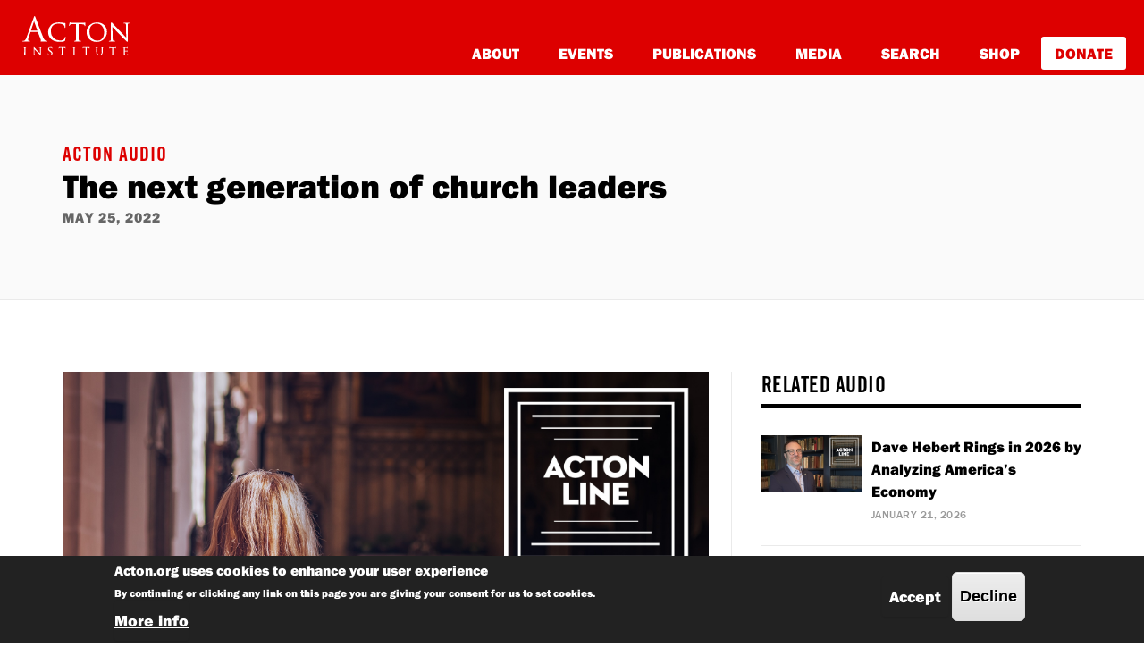

--- FILE ---
content_type: text/html; charset=UTF-8
request_url: https://www.acton.org/audio/next-generation-church-leaders
body_size: 12722
content:

<!DOCTYPE html>
<html lang="en" dir="ltr" prefix="content: http://purl.org/rss/1.0/modules/content/  dc: http://purl.org/dc/terms/  foaf: http://xmlns.com/foaf/0.1/  og: http://ogp.me/ns#  rdfs: http://www.w3.org/2000/01/rdf-schema#  schema: http://schema.org/  sioc: http://rdfs.org/sioc/ns#  sioct: http://rdfs.org/sioc/types#  skos: http://www.w3.org/2004/02/skos/core#  xsd: http://www.w3.org/2001/XMLSchema# ">
  <head>
    <script type="text/javascript">var _sf_startpt=(new Date()).getTime()</script>
    <meta charset="utf-8" />
<noscript><style>form.antibot * :not(.antibot-message) { display: none !important; }</style>
</noscript><style>/* @see https://github.com/aFarkas/lazysizes#broken-image-symbol */.js img.lazyload:not([src]) { visibility: hidden; }/* @see https://github.com/aFarkas/lazysizes#automatically-setting-the-sizes-attribute */.js img.lazyloaded[data-sizes=auto] { display: block; width: 100%; }</style>
<meta name="keywords" content="Audio" />
<link rel="canonical" href="https://www.acton.org/audio/next-generation-church-leaders" />
<meta property="og:site_name" content="Acton Institute" />
<meta property="og:type" content="General Content" />
<meta property="og:url" content="https://www.acton.org/audio/next-generation-church-leaders" />
<meta property="og:title" content="The next generation of church leaders" />
<meta property="og:description" content="In this episode of Acton Line, Dylan Pahman, research fellow and executive editor of the Journal of Markets &amp; Morality here at Acton, sits down with Jeff Fisher, professor of theology and director of spiritual formation, and Branson Parler, professor of theology and director of theological education, both of the Foundry, to discuss their entrepreneurial alternative to traditional Christian higher education for ministry leaders. Topics range from the specifics of how the Foundry works to broader questions of the economic and identity crises of colleges and universities across the country. What is the role of the Church in training the next generation of pastors and teachers? Is the Foundry’s model the new way forward or a further symptom of the breakdown and silo-ization of the university? Subscribe to our podcastsThe Foundry: Strengthening and Supporting Church Leaders About Branson Parler and Jeff Fisher New seminary head aims to revive church life and an entrepreneurial spirit in Venezuela | Acton Institute Lincoln Christian University Revamping Its Model, May Sell Campus | Christian StandardAbilene Christian University eliminated a $4.5 million budget deficit and reimagined itself | MindstreamHundreds of Positions Eliminated at Evangelical Colleges and Universities | Christianity TodayThe Great Upheaval | Arthur Levine &amp; Scott Van Pelt Deschooling Society | Ivan Illich After Whiteness | Willie James Jennings" />
<meta property="og:image" content="https://www.acton.org/sites/default/files/styles/media_16x9_header/public/audio-images/2022-05/20220525_ActonLine_poster.jpg?itok=cq52i96S" />
<meta property="og:image:url" content="https://www.acton.org/sites/default/files/styles/media_16x9_header/public/audio-images/2022-05/20220525_ActonLine_poster.jpg?itok=cq52i96S" />
<meta property="article:published_time" content="2022-05-25" />
<meta property="og:audio:type" content="Acton Line Podcast" />
<meta property="fb:pages" content="18017481462" />
<meta name="twitter:card" content="summary_large_image" />
<meta name="twitter:description" content="In this episode of Acton Line, Dylan Pahman, research fellow and executive editor of the Journal of Markets &amp; Morality here at Acton, sits down with Jeff Fisher, professor of theology and director of spiritual formation, and Branson Parler, professor of theology and director of theological education, both of the Foundry, to discuss their entrepreneurial alternative to traditional Christian higher education for ministry leaders. Topics range from the specifics of how the Foundry works to broader questions of the economic and identity crises of colleges and universities across the country. What is the role of the Church in training the next generation of pastors and teachers? Is the Foundry’s model the new way forward or a further symptom of the breakdown and silo-ization of the university? Subscribe to our podcastsThe Foundry: Strengthening and Supporting Church Leaders About Branson Parler and Jeff Fisher New seminary head aims to revive church life and an entrepreneurial spirit in Venezuela | Acton Institute Lincoln Christian University Revamping Its Model, May Sell Campus | Christian StandardAbilene Christian University eliminated a $4.5 million budget deficit and reimagined itself | MindstreamHundreds of Positions Eliminated at Evangelical Colleges and Universities | Christianity TodayThe Great Upheaval | Arthur Levine &amp; Scott Van Pelt Deschooling Society | Ivan Illich After Whiteness | Willie James Jennings" />
<meta name="twitter:site" content="@ActonInstitute" />
<meta name="twitter:title" content="The next generation of church leaders" />
<meta name="twitter:creator" content="@ActonInstitute" />
<meta name="twitter:image" content="https://www.acton.org/sites/default/files/styles/media_16x9_header/public/audio-images/2022-05/20220525_ActonLine_poster.jpg?itok=cq52i96S" />
<meta name="Generator" content="Drupal 10 (https://www.drupal.org)" />
<meta name="MobileOptimized" content="width" />
<meta name="HandheldFriendly" content="true" />
<meta name="viewport" content="width=device-width, initial-scale=1.0" />
<style>div#sliding-popup, div#sliding-popup .eu-cookie-withdraw-banner, .eu-cookie-withdraw-tab {background: #222222} div#sliding-popup.eu-cookie-withdraw-wrapper { background: transparent; } #sliding-popup h1, #sliding-popup h2, #sliding-popup h3, #sliding-popup p, #sliding-popup label, #sliding-popup div, .eu-cookie-compliance-more-button, .eu-cookie-compliance-secondary-button, .eu-cookie-withdraw-tab { color: #ffffff;} .eu-cookie-withdraw-tab { border-color: #ffffff;}</style>
<link rel="alternate" hreflang="en" href="https://www.acton.org/audio/next-generation-church-leaders" />
<link rel="icon" href="/sites/default/files/favicon_0.ico" type="image/vnd.microsoft.icon" />

    <title>The next generation of church leaders | Acton Institute</title>

    <link rel="stylesheet" media="all" href="/sites/default/files/css/css_bxqLDKuXg94zX3DhOgFK_FTSuLUwWEy0Grqo19VfNlk.css?delta=0&amp;language=en&amp;theme=acton&amp;include=eJxtyEEOwjAMRNELGXykyEmHYtWNozoB9fYUumHRzXzNk9K98myexW7Rd9M6k3wxBWQrT_4_hJGK-6I4sjZTqQV8hWnCQ4Z1Cj0IqXkbLWXzsgRfGEXftIHPUOzRsXKWAL0U7-Df3lefhuEDhvRH8w" />
<link rel="stylesheet" media="all" href="/sites/default/files/css/css_K4gYBxXybdTSXndVw63ZI9OOa55lmoQeCDHqXFdhowM.css?delta=1&amp;language=en&amp;theme=acton&amp;include=eJxtyEEOwjAMRNELGXykyEmHYtWNozoB9fYUumHRzXzNk9K98myexW7Rd9M6k3wxBWQrT_4_hJGK-6I4sjZTqQV8hWnCQ4Z1Cj0IqXkbLWXzsgRfGEXftIHPUOzRsXKWAL0U7-Df3lefhuEDhvRH8w" />

    
    <!-- Google Tag Manager -->

<!-- Google Tag Manager -->
<script>(function(w,d,s,l,i){w[l]=w[l]||[];w[l].push({'gtm.start':
new Date().getTime(),event:'gtm.js'});var f=d.getElementsByTagName(s)[0],
j=d.createElement(s),dl=l!='dataLayer'?'&l='+l:'';j.async=true;j.src=
'https://www.googletagmanager.com/gtm.js?id='+i+dl;f.parentNode.insertBefore(j,f);
})(window,document,'script','dataLayer','GTM-PZNLHRC');</script>
<!-- End Google Tag Manager -->

    <!-- Adobe Typekit -->
    <script>
      (function(d) {
        var config = {
          kitId: 'ydc2ipw',
          scriptTimeout: 3500,
          async: true
        },
        h=d.documentElement,t=setTimeout(function(){h.className=h.className.replace(/\bwf-loading\b/g,"")+" wf-inactive";},config.scriptTimeout),tk=d.createElement("script"),f=false,s=d.getElementsByTagName("script")[0],a;h.className+=" wf-loading";tk.src='https://use.typekit.net/'+config.kitId+'.js';tk.async=true;tk.onload=tk.onreadystatechange=function(){a=this.readyState;if(f||a&&a!="complete"&&a!="loaded")return;f=true;clearTimeout(t);try{Typekit.load(config)}catch(e){}};s.parentNode.insertBefore(tk,s)
      })(document);
    </script>
    <!-- <script>try{Typekit.load({ async: true });}catch(e){}</script> Uncomment if broken-->
    <!-- End Adobe Typekit -->

  <!-- Fundraise Up: the new standard for online giving -->
  <script>(function(w,d,s,n,a){if(!w[n]){var l='call,catch,on,once,set,then,track'
  .split(','),i,o=function(n){return'function'==typeof n?o.l.push([arguments])&&o
  :function(){return o.l.push([n,arguments])&&o}},t=d.getElementsByTagName(s)[0],
  j=d.createElement(s);j.async=!0;j.src='https://cdn.fundraiseup.com/widget/'+a;
  t.parentNode.insertBefore(j,t);o.s=Date.now();o.v=4;o.h=w.location.href;o.l=[];
  for(i=0;i<7;i++)o[l[i]]=o(l[i]);w[n]=o}
  })(window,document,'script','FundraiseUp','ATHQVPMX');</script>
  <!-- End Fundraise Up -->
  <script type='text/javascript'>
   piAId = '1017702';
   piCId = '2561';
   piHostname = 'go.acton.org';

   (function() {
   function async_load(){
   var s = document.createElement('script'); s.type = 'text/javascript';
   s.src = ('https:' == document.location.protocol ? 'https://' : 'http://') + piHostname + '/pd.js';
   var c = document.getElementsByTagName('script')[0]; c.parentNode.insertBefore(s, c);
   }
   if(window.attachEvent) { window.attachEvent('onload', async_load); }
    else { window.addEventListener('load', async_load, false); }
   })();
  </script>
  </head>
  <body class="path-media path-audio-next-generation-church-leaders">
  <!-- Adobe Typekit (noscript) -->
  <noscript><iframe src="https://use.typekit.net/ydc2ipw.js" height="0"
  width="0" style="display:none;visibility:hidden"></iframe></noscript>
  <!-- End Adobe Typekit (noscript) -->
        <a href="#main-content" class="visually-hidden focusable">
      Skip to main content
    </a>
    
      <div class="dialog-off-canvas-main-canvas" data-off-canvas-main-canvas>
    

<!-- Mobile Menu start -->
<div class="wrapper-mobile-menu">
  <button id="hamb-acton" class="mobile-menu-open" aria-controls="main-menu-mobile secondary-menu-mobile" aria-expanded="false" aria-haspopup="menu">
    <span>Menu</span>
  </button>
  <div id="logo-acton-mobile"><a href="/home"><img src="/themes/acton/dist/img/mobile-menu/acton_logo_white.svg" height="26px" width="75px" /></a></div>

  

</div>



<div class="main-mobile">
  <div class="main-mobile-wrapper">
    <nav class="top-nav-mma open">
      <div class="right-toggle-wrapper">
        <button id="right-toggle-mma" class="mobile-menu-close" aria-controls="main-menu-mobile secondary-menu-mobile" aria-expanded="true" aria-haspopup="menu">
          <span>Close</span>
        </button>
      </div> <!-- right toggle wrapper -->
    </nav><!-- End top navigation mobile menu -->

    <div class="main-menu-mobile">
        <div>
    <nav role="navigation" aria-labelledby="block-mainmenumobile-menu" id="block-mainmenumobile">
            
  <h2 class="visually-hidden" id="block-mainmenumobile-menu">Main Menu Mobile</h2>
  

        
              <ul>
              <li>
        <a href="/about">About</a>
              </li>
          <li>
        <a href="/events">Events</a>
              </li>
          <li>
        <a href="/publications">Publications</a>
              </li>
          <li>
        <a href="/multimedia">Media</a>
              </li>
          <li>
        <a href="https://search.acton.org">Search</a>
              </li>
          <li>
        <a href="https://shop.acton.org">Shop</a>
              </li>
          <li>
        <a href="https://give.acton.org">Donate</a>
              </li>
        </ul>
  


  </nav>

  </div>

    </div>

    <div class="secondary-menu-mobile">
        <div>
    <div class="acton-search-mobile-search" data-drupal-selector="acton-search-mobile-search" id="block-actonmobilesearch">
  
    
      <div class="acton-mobile-search"><form action="/audio/next-generation-church-leaders" method="post" id="acton-search-mobile-search" accept-charset="UTF-8">
  <h2 data-drupal-selector="edit-title">Discover Acton</h2>
<div class="js-form-item form-item js-form-type-textfield form-item-text js-form-item-text">
      <label for="edit-text">Enter keyword(s)</label>
        
<input data-drupal-selector="edit-text" type="text" id="edit-text" name="text" value="" size="60" maxlength="128" placeholder="Enter keyword(s)" class="form-text text-input" />

        </div>

<input data-drupal-selector="edit-search" type="submit" id="edit-search" name="op" value="Search" class="button js-form-submit form-submit text-input" />

<input autocomplete="off" data-drupal-selector="form-lhtd0tjntdbcfiaamegcx982fnuwv3wfsonjxyfi-ew" type="hidden" name="form_build_id" value="form-lHtd0TjNtDbcfiaamEgcX982fNuwv3wFSonJXYfI-Ew" class="text-input" />

<input data-drupal-selector="edit-acton-search-mobile-search" type="hidden" name="form_id" value="acton_search_mobile_search" class="text-input" />

</form>
</div>
  </div>

  </div>

    </div>

  </div><!-- Main Mobile Wrapper -->
</div><!-- Mobile Menu Body -->



<!-- Desktop Menu start -->
<div class="container-wrap-hdr">
  <header class="menu-acton">
        <a href="https://www.acton.org">
          <img src="/themes/acton/menu_assets/img/acton_logo_stacked_white.svg" alt="Acton Institute Logo" >
        </a>

    <nav class="notca clearfix">
      <div class="menu-wrapper">
          <div class="sm-wrapper">
            <div id="search-top">
                <div>
    <div class="views-exposed-form" data-drupal-selector="views-exposed-form-search-results-page" id="block-exposedformsearchresults-page">
  
    
      <form action="/search" method="get" id="views-exposed-form-search-results-page" accept-charset="UTF-8">
  <div class="js-form-item form-item js-form-type-textfield form-item-text js-form-item-text form-no-label">
        
<input data-drupal-selector="edit-text" type="text" id="edit-text" name="text" value="" size="30" maxlength="128" class="form-text text-input" />

        </div>
<div data-drupal-selector="edit-actions" class="form-actions js-form-wrapper form-wrapper" id="edit-actions">
<input data-drupal-selector="edit-submit-search" type="submit" id="edit-submit-search" value="Search" class="button js-form-submit form-submit text-input" />
</div>


</form>

  </div>

  </div>

            </div>
            <div id="sec-menu">
              
            </div>
          </div>
          <div id="p-menu-acton">
              <div>
    <nav role="navigation" aria-labelledby="block-actonmainmegamenu-menu" id="block-actonmainmegamenu">
            
  <h2 class="visually-hidden" id="block-actonmainmegamenu-menu">Acton Main Megamenu</h2>
  

        
<ul class="menu site-nav__megamenu-nav clearfix">
  
  <li class="menu-item has-megamenu menu-item--expanded has-children">
    <a href="/about" title="About">About</a>

    
                                      <div class="menu--megamenu">
          <style>
ul#mega-menu {
    margin-top: 25px;
}

ul#mega-menu > li:nth-child(7) > a {
    color: #dd0000;
    background-color: white;
    border-radius: 3px;
    padding: 10px 15px;
}

ul#mega-menu > li:nth-child(7) {
    margin-right: 20px;
}

ul#mega-menu > li:nth-child(7) > a:hover {
    opacity: .6;
}

nav#block-actonmainmegamenu {
    width: 1600px;
}
</style>
	<div class="menu_link_content menu-link-contentacton-main-megamenu view-mode-default megamenu-content">
  		<div class="megamenu__intro">
			
            <div class="field field--name-field-megamenu-intro field--type-text-long field--label-hidden field__item"><p>The Acton Institute for the Study of Religion and Liberty is an ecumenical, nonprofit research organization that promotes the benefits of free enterprise to religious communities, business people, students and educators. With an international scope, Acton manages a robust publishing and events outreach that argues for a moral foundation to the market economy. Wholly independent, the nonpartisan Institute works across many faith traditions including Christianity, Judaism and Islam.</p></div>
      
		</div>
		<div class="megamenu__links clearfix ">
			
<ul class="menu site-nav__sub-megamenu-nav clearfix">
  
  <li class="menu-item no-children">
    <a href="/about/mission">Our Mission &amp; Core Principles</a>

    
                                  
  </li>
  
  <li class="menu-item no-children">
    <a href="/careers">Careers</a>

    
                                  
  </li>
  
  <li class="menu-item no-children">
    <a href="/about/our-team">Our Team</a>

    
                                  
  </li>
  
  <li class="menu-item no-children">
    <a href="/elp" data-drupal-link-system-path="node/9953">Emerging Leaders Program</a>

    
                                  
  </li>
  
  <li class="menu-item no-children">
    <a href="/awards">Acton Grants &amp; Awards</a>

    
                                  
  </li>
  
  <li class="menu-item no-children">
    <a href="/collinscenter">Collins Center</a>

    
                                  
  </li>
  
  <li class="menu-item no-children">
    <a href="/semester-internship" data-drupal-link-system-path="node/9957">Semester Internships</a>

    
                                  
  </li>
  
  <li class="menu-item no-children">
    <a href="https://socialflourishing.com">Center for Social Flourishing</a>

    
                                  
  </li>
  
  <li class="menu-item no-children">
    <a href="/research/about-acton-research">Acton Research</a>

    
                                  
  </li>
  
  <li class="menu-item no-children">
    <a href="https://povertycure.org">PovertyCure</a>

    
                                  
  </li>
  
  <li class="menu-item no-children">
    <a href="/news">News</a>

    
                                  
  </li>
</ul>

		</div>
		</div>

        </div>
          
  </li>
  
  <li class="menu-item has-megamenu menu-item--expanded has-children">
    <a href="/events" title="Events">Events</a>

    
                                      <div class="menu--megamenu">
          <style>
ul#mega-menu {
    margin-top: 25px;
}

ul#mega-menu > li:nth-child(7) > a {
    color: #dd0000;
    background-color: white;
    border-radius: 3px;
    padding: 10px 15px;
}

ul#mega-menu > li:nth-child(7) {
    margin-right: 20px;
}

ul#mega-menu > li:nth-child(7) > a:hover {
    opacity: .6;
}

nav#block-actonmainmegamenu {
    width: 1600px;
}
</style>
	<div class="menu_link_content menu-link-contentacton-main-megamenu view-mode-default megamenu-content">
  		<div class="megamenu__intro">
			
            <div class="field field--name-field-megamenu-intro field--type-text-long field--label-hidden field__item"><p>The Acton Institute’s international events calendar includes public lectures, academic seminars, joint participation in panels, and the annual Acton University conference in Grand Rapids, Michigan.</p></div>
      
		</div>
		<div class="megamenu__links clearfix ">
			
<ul class="menu site-nav__sub-megamenu-nav clearfix">
  
  <li class="menu-item no-children">
    <a href="/events/calendar">Events Calendar</a>

    
                                  
  </li>
  
  <li class="menu-item no-children">
    <a href="/lecture-series">Lecture Series</a>

    
                                  
  </li>
  
  <li class="menu-item no-children">
    <a href="/conference-series">Conference Series</a>

    
                                  
  </li>
  
  <li class="menu-item no-children">
    <a href="https://university.acton.org/">Acton University</a>

    
                                  
  </li>
</ul>

		</div>
		</div>

        </div>
          
  </li>
  
  <li class="menu-item has-megamenu menu-item--expanded has-children">
    <a href="/publications" title="Publications">Publications</a>

    
                                      <div class="menu--megamenu">
          <style>
ul#mega-menu {
    margin-top: 25px;
}

ul#mega-menu > li:nth-child(7) > a {
    color: #dd0000;
    background-color: white;
    border-radius: 3px;
    padding: 10px 15px;
}

ul#mega-menu > li:nth-child(7) {
    margin-right: 20px;
}

ul#mega-menu > li:nth-child(7) > a:hover {
    opacity: .6;
}

nav#block-actonmainmegamenu {
    width: 1600px;
}
</style>
	<div class="menu_link_content menu-link-contentacton-main-megamenu view-mode-default megamenu-content">
  		<div class="megamenu__intro">
			
            <div class="field field--name-field-megamenu-intro field--type-text-long field--label-hidden field__item"><p>The Acton Institute produces a diverse set of publications including a quarterly magazine, a peer-reviewed journal, books, and much more to inform and educate readers about the relationship between individual liberty and religious principles, which promote and sustain the free and virtuous society.</p></div>
      
		</div>
		<div class="megamenu__links clearfix ">
			
<ul class="menu site-nav__sub-megamenu-nav clearfix">
  
  <li class="menu-item no-children">
    <a href="/pub/religion-liberty">Religion &amp; Liberty</a>

    
                                  
  </li>
  
  <li class="menu-item no-children">
    <a href="/pub/spire">Spire</a>

    
                                  
  </li>
  
  <li class="menu-item no-children">
    <a href="https://rlo.acton.org/">Religion &amp; Liberty Online</a>

    
                                  
  </li>
  
  <li class="menu-item no-children">
    <a href="/publications/acton-books">Acton Books</a>

    
                                  
  </li>
  
  <li class="menu-item no-children">
    <a href="http://www.marketsandmorality.com">Journal of Markets &amp; Morality</a>

    
                                  
  </li>
</ul>

		</div>
		</div>

        </div>
          
  </li>
  
  <li class="menu-item has-megamenu menu-item--expanded has-children">
    <a href="/multimedia">Media</a>

    
                                      <div class="menu--megamenu">
          <style>
ul#mega-menu {
    margin-top: 25px;
}

ul#mega-menu > li:nth-child(7) > a {
    color: #dd0000;
    background-color: white;
    border-radius: 3px;
    padding: 10px 15px;
}

ul#mega-menu > li:nth-child(7) {
    margin-right: 20px;
}

ul#mega-menu > li:nth-child(7) > a:hover {
    opacity: .6;
}

nav#block-actonmainmegamenu {
    width: 1600px;
}
</style>
	<div class="menu_link_content menu-link-contentacton-main-megamenu view-mode-default megamenu-content">
  		<div class="megamenu__intro">
			
            <div class="field field--name-field-megamenu-intro field--type-text-long field--label-hidden field__item"><p>The Acton Institute produces three weekly podcasts, feature films, and much more audio and video content that explores the ideas that form and sustain and free and virtuous society.</p></div>
      
		</div>
		<div class="megamenu__links clearfix ">
			
<ul class="menu site-nav__sub-megamenu-nav clearfix">
  
  <li class="menu-item no-children">
    <a href="/actonline">Acton Line Podcast</a>

    
                                  
  </li>
  
  <li class="menu-item no-children">
    <a href="https://ondemand.acton.org">Acton On-Demand</a>

    
                                  
  </li>
  
  <li class="menu-item no-children">
    <a href="/actonunwind" data-drupal-link-system-path="node/9883">Acton Unwind Podcast</a>

    
                                  
  </li>
  
  <li class="menu-item no-children">
    <a href="/films" data-drupal-link-system-path="node/6833">Films</a>

    
                                  
  </li>
</ul>

		</div>
		</div>

        </div>
          
  </li>
  
  <li class="menu-item no-children">
    <a href="https://search.acton.org">Search</a>

    
                                  
  </li>
  
  <li class="menu-item no-children">
    <a href="https://shop.acton.org">Shop</a>

    
                                  
  </li>
  
  <li class="menu-item no-children">
    <a href="https://give.acton.org">Donate</a>

    
                                  
  </li>
</ul>

  </nav>

  </div>

          </div>
      </div>
    </nav>
  </header>




</div>

<main class="main page-media page-media--audio" id="main-content">

    <div>
    

<style>
.field.field--name-field-audio-type a {
    display: none;
}
</style>


<section class="page-header page-header--highlighted">
  <div class="container">
    <div class="page-header__titles">
      <h2><a href="/audio">Acton Audio</a></h2>
      <h1>The next generation of church leaders</h1>
      <h3>
            <div class="field field--name-created field--type-created field--label-hidden field__item"><time datetime="2022-05-25T09:50:42-04:00">May 25, 2022</time>
</div>
      </h3>
    </div>
  </div>
</section>

<div class="container">
  
    <div class="media-individual__first">
  
    <div >
              <div class="field field--media field--media--image">
      <figure>
        <img loading="lazy" src="/sites/default/files/styles/media_16x9_header/public/audio-images/2022-05/20220525_ActonLine_poster.jpg?itok=cq52i96S" width="1920" height="1080" alt="" typeof="foaf:Image" />



    </figure>
  </div><div class="field field--media field--media--overview">

      <h3 class="field-title field-title--media">Overview</h3>
  
  <div class="field-content">
          <p><iframe frameborder="0" height="200" scrolling="no" src="https://playlist.megaphone.fm/?e=ILO3741364817" width="100%"></iframe></p><p>In this episode of Acton Line, Dylan Pahman, research fellow and executive editor of the Journal of Markets &amp; Morality here at Acton, sits down with Jeff Fisher, professor of theology and director of spiritual formation, and Branson Parler, professor of theology and director of theological education, both of the Foundry, to discuss their entrepreneurial alternative to traditional Christian higher education for ministry leaders. Topics range from the specifics of how the Foundry works to broader questions of the economic and identity crises of colleges and universities across the country. What is the role of the Church in training the next generation of pastors and teachers? Is the Foundry’s model the new way forward or a further symptom of the breakdown and silo-ization of the university?&nbsp;</p><p><a href="https://www.acton.org/audio" rel="noopener noreferrer" target="_blank"><strong>Subscribe to our podcasts</strong></a></p><p><a href="https://www.thefoundrygr.org/" rel="noopener noreferrer" target="_blank">The Foundry: Strengthening and Supporting Church Leaders</a>&nbsp;</p><p><a href="https://www.thefoundrygr.org/about-us/" rel="noopener noreferrer" target="_blank">About Branson Parler and Jeff Fisher</a>&nbsp;</p><p><a href="https://www.acton.org/publications/transatlantic/2021/10/07/new-seminary-head-aims-revive-church-life-and-entrepreneurial" rel="noopener noreferrer" target="_blank">New seminary head aims to revive church life and an entrepreneurial spirit in Venezuela | Acton Institute</a>&nbsp;</p><p><a href="https://christianstandard.com/2022/02/lincoln-christian-university-revamping-its-model-may-sell-campus/" rel="noopener noreferrer" target="_blank">Lincoln Christian University Revamping Its Model, May Sell Campus | Christian Standard</a></p><p><a href="https://mindstreamco.com/private/abilene-christian-university-eliminated-a-4-5-million-budget-deficit-and-reimagined-itself" rel="noopener noreferrer" target="_blank">Abilene Christian University eliminated a $4.5 million budget deficit and reimagined itself | Mindstream</a></p><p><a href="https://www.christianitytoday.com/news/2020/august/christian-college-cuts-bethel-harding-john-brown-cccu.html" rel="noopener noreferrer" target="_blank">Hundreds of Positions Eliminated at Evangelical Colleges and Universities | Christianity Today</a></p><p><a href="https://www.press.jhu.edu/books/title/12757/great-upheaval" rel="noopener noreferrer" target="_blank">The Great Upheaval | Arthur Levine &amp; Scott Van Pelt</a>&nbsp;</p><p><a href="https://www.amazon.com/Deschooling-Society-Open-Forum-S/dp/0714508799" rel="noopener noreferrer" target="_blank">Deschooling Society | Ivan Illich</a>&nbsp;</p><p><a href="https://www.eerdmans.com/Products/7844/after-whiteness.aspx" rel="noopener noreferrer" target="_blank">After Whiteness | Willie James Jennings</a>&nbsp;</p>
      </div>

</div>
            <div class="field field--name-field-audio-type field--type-entity-reference field--label-hidden field__item"><a href="/taxonomy/term/5" hreflang="en">Acton Line Podcast</a></div>
      
          </div>

    <div class="module connect connect--share">

  <div class="connect__description">
    Share this:
  </div>

  <div class="connect-item connect__facebook">
    <a onclick="window.open(this.href, 'facebookwin',
'left=20,top=20,width=500,height=500,toolbar=1,resizable=0'); return false;" href="https://www.facebook.com/sharer/sharer.php?u=https://www.acton.org/audio/next-generation-church-leaders&title=The%20next%20generation%20of%20church%20leaders"><i class="fa fa-facebook"></i></a>
  </div>

  <div class="connect-item connect__twitter">
    <a onclick="window.open(this.href, 'twitterwin',
'left=20,top=20,width=500,height=500,toolbar=1,resizable=0'); return false;" href="https://twitter.com/intent/tweet?status=The%20next%20generation%20of%20church%20leaders+https://www.acton.org/audio/next-generation-church-leaders"><i class="fa fa-twitter"></i></a>
  </div>

  <div class="connect-item connect__linkedin">
    <a onclick="window.open(this.href, 'linkedinwin',
'left=20,top=20,width=500,height=500,toolbar=1,resizable=0'); return false;" href="http://www.linkedin.com/shareArticle?mini=true&url=https://www.acton.org/audio/next-generation-church-leaders&title=The%20next%20generation%20of%20church%20leaders&source=https://www.acton.org"><i class="fa fa-linkedin"></i></a>
  </div>

</div>
  </div>

      <div class="media-individual__second">
        <section class="module audio audio--related audio--related--short">

          <h3 class="module-title">Related Audio</h3>
    
    <div>
  
  
  

      <header>
      
    </header>
  
  
  

  <div>
  
  <ul>

          <li class="related-clip"><div class="views-field views-field-field-audio-image"><div class="field-content">  <a href="/audio/dave-hebert-rings-2026-analyzing-americas-economy">  <img loading="eager" srcset="/sites/default/files/styles/max_325x325/public/audio-images/2026-01/20260121%20Dave%20Hebert%20thumbnail.jpg?itok=vs4tuQpQ 325w, /sites/default/files/styles/max_650x650/public/audio-images/2026-01/20260121%20Dave%20Hebert%20thumbnail.jpg?itok=_9QP2GgR 650w, /sites/default/files/styles/max_1300x1300/public/audio-images/2026-01/20260121%20Dave%20Hebert%20thumbnail.jpg?itok=YRIgkFP6 1300w, /sites/default/files/styles/max_2600x2600/public/audio-images/2026-01/20260121%20Dave%20Hebert%20thumbnail.jpg?itok=utWQj1qh 1920w" sizes="(min-width: 1290px) 1290px, 100vw" width="325" height="183" src="/sites/default/files/styles/max_325x325/public/audio-images/2026-01/20260121%20Dave%20Hebert%20thumbnail.jpg?itok=vs4tuQpQ" alt="" typeof="foaf:Image" />

</a>
</div></div><div class="views-field views-field-nothing"><span class="field-content"><div class="related-clip__title">
  <h3><a href="/audio/dave-hebert-rings-2026-analyzing-americas-economy" hreflang="en">Dave Hebert Rings in 2026 by Analyzing America’s Economy</a></h3>
</div>
<div class="related-clip__created">
  <time datetime="2026-01-21T05:00:00-05:00">January 21, 2026</time>

</div></span></div></li>
          <li class="related-clip"><div class="views-field views-field-field-audio-image"><div class="field-content">  <a href="/audio/isaac-willour-helping-corporate-america-move-esg">  <img loading="eager" srcset="/sites/default/files/styles/max_325x325/public/audio-images/2025-12/Issac%20Willour%20ActonLine_poster.jpg?itok=x3aineAe 325w, /sites/default/files/styles/max_650x650/public/audio-images/2025-12/Issac%20Willour%20ActonLine_poster.jpg?itok=gJ4hLrqL 650w, /sites/default/files/styles/max_1300x1300/public/audio-images/2025-12/Issac%20Willour%20ActonLine_poster.jpg?itok=-CZYQvHC 1300w, /sites/default/files/styles/max_2600x2600/public/audio-images/2025-12/Issac%20Willour%20ActonLine_poster.jpg?itok=y3LP56Iy 1920w" sizes="(min-width: 1290px) 1290px, 100vw" width="325" height="183" src="/sites/default/files/styles/max_325x325/public/audio-images/2025-12/Issac%20Willour%20ActonLine_poster.jpg?itok=x3aineAe" alt="" typeof="foaf:Image" />

</a>
</div></div><div class="views-field views-field-nothing"><span class="field-content"><div class="related-clip__title">
  <h3><a href="/audio/isaac-willour-helping-corporate-america-move-esg" hreflang="en">Isaac Willour Is Helping Corporate America Move on from ESG</a></h3>
</div>
<div class="related-clip__created">
  <time datetime="2026-01-14T05:00:00-05:00">January 14, 2026</time>

</div></span></div></li>
          <li class="related-clip"><div class="views-field views-field-field-audio-image"><div class="field-content">  <a href="/audio/dylan-pahman-breaks-down-history-economic-thought">  <img loading="eager" srcset="/sites/default/files/styles/max_325x325/public/audio-images/2025-12/20260107%20Dylan%20Pahman%20ActonLine_poster.jpg?itok=qvgz-AQu 325w, /sites/default/files/styles/max_650x650/public/audio-images/2025-12/20260107%20Dylan%20Pahman%20ActonLine_poster.jpg?itok=_5v8ZHAV 650w, /sites/default/files/styles/max_1300x1300/public/audio-images/2025-12/20260107%20Dylan%20Pahman%20ActonLine_poster.jpg?itok=UZ21954b 1300w, /sites/default/files/styles/max_2600x2600/public/audio-images/2025-12/20260107%20Dylan%20Pahman%20ActonLine_poster.jpg?itok=HoGgRbFd 1920w" sizes="(min-width: 1290px) 1290px, 100vw" width="325" height="183" src="/sites/default/files/styles/max_325x325/public/audio-images/2025-12/20260107%20Dylan%20Pahman%20ActonLine_poster.jpg?itok=qvgz-AQu" alt="" typeof="foaf:Image" />

</a>
</div></div><div class="views-field views-field-nothing"><span class="field-content"><div class="related-clip__title">
  <h3><a href="/audio/dylan-pahman-breaks-down-history-economic-thought" hreflang="en">Dylan Pahman Breaks Down the History of Economic Thought</a></h3>
</div>
<div class="related-clip__created">
  <time datetime="2026-01-07T05:00:00-05:00">January 7, 2026</time>

</div></span></div></li>
          <li class="related-clip"><div class="views-field views-field-field-audio-image"><div class="field-content">  <a href="/audio/kris-mauren-thinking-about-think-tanks">  <img loading="eager" srcset="/sites/default/files/styles/max_325x325/public/audio-images/2025-12/20251231%20KAM%20ActonLine_poster.jpg?itok=vgaV_SAL 325w, /sites/default/files/styles/max_650x650/public/audio-images/2025-12/20251231%20KAM%20ActonLine_poster.jpg?itok=2ON8uBRb 650w, /sites/default/files/styles/max_1300x1300/public/audio-images/2025-12/20251231%20KAM%20ActonLine_poster.jpg?itok=H-mYpIs9 1300w, /sites/default/files/styles/max_2600x2600/public/audio-images/2025-12/20251231%20KAM%20ActonLine_poster.jpg?itok=sgytdygQ 1920w" sizes="(min-width: 1290px) 1290px, 100vw" width="325" height="183" src="/sites/default/files/styles/max_325x325/public/audio-images/2025-12/20251231%20KAM%20ActonLine_poster.jpg?itok=vgaV_SAL" alt="" typeof="foaf:Image" />

</a>
</div></div><div class="views-field views-field-nothing"><span class="field-content"><div class="related-clip__title">
  <h3><a href="/audio/kris-mauren-thinking-about-think-tanks" hreflang="en">Kris Mauren Is Thinking About Think Tanks</a></h3>
</div>
<div class="related-clip__created">
  <time datetime="2025-12-31T05:00:00-05:00">December 31, 2025</time>

</div></span></div></li>
          <li class="related-clip"><div class="views-field views-field-field-audio-image"><div class="field-content">  <a href="/audio/father-robert-sirico-what-christmas-all-about">  <img loading="eager" srcset="/sites/default/files/styles/max_325x325/public/audio-images/2025-12/20251224%20RAS%20ActonLine_poster.jpg?itok=McvwUBuU 325w, /sites/default/files/styles/max_650x650/public/audio-images/2025-12/20251224%20RAS%20ActonLine_poster.jpg?itok=DQR-sG29 650w, /sites/default/files/styles/max_1300x1300/public/audio-images/2025-12/20251224%20RAS%20ActonLine_poster.jpg?itok=A2sF4me1 1300w, /sites/default/files/styles/max_2600x2600/public/audio-images/2025-12/20251224%20RAS%20ActonLine_poster.jpg?itok=xOdIlEER 1920w" sizes="(min-width: 1290px) 1290px, 100vw" width="325" height="183" src="/sites/default/files/styles/max_325x325/public/audio-images/2025-12/20251224%20RAS%20ActonLine_poster.jpg?itok=McvwUBuU" alt="" typeof="foaf:Image" />

</a>
</div></div><div class="views-field views-field-nothing"><span class="field-content"><div class="related-clip__title">
  <h3><a href="/audio/father-robert-sirico-what-christmas-all-about" hreflang="en">Father Robert Sirico on What Christmas Is All About</a></h3>
</div>
<div class="related-clip__created">
  <time datetime="2025-12-24T05:00:00-05:00">December 24, 2025</time>

</div></span></div></li>
    
  </ul>

</div>

    

  
  

      <footer>
      
    </footer>
  
  
</div>


  </section>
    </div>
  
</div>

<div class="container">

  
  <div class="col-xs-12" style="padding:0px; margin-top:40px;">
      <section class="module audio audio--related audio--related--extended">

          <h3 class="module-title">More Related Audio</h3>
    
    <div>
  
  
  

      <header>
      
    </header>
  
  
  

  <div>
  
  <ul>

          <li class="related-clip"><div class="views-field views-field-field-audio-image"><div class="field-content">  <a href="/audio/isaac-willour-helping-corporate-america-move-esg">  <img loading="eager" srcset="/sites/default/files/styles/max_325x325/public/audio-images/2025-12/Issac%20Willour%20ActonLine_poster.jpg?itok=x3aineAe 325w, /sites/default/files/styles/max_650x650/public/audio-images/2025-12/Issac%20Willour%20ActonLine_poster.jpg?itok=gJ4hLrqL 650w, /sites/default/files/styles/max_1300x1300/public/audio-images/2025-12/Issac%20Willour%20ActonLine_poster.jpg?itok=-CZYQvHC 1300w, /sites/default/files/styles/max_2600x2600/public/audio-images/2025-12/Issac%20Willour%20ActonLine_poster.jpg?itok=y3LP56Iy 1920w" sizes="(min-width: 1290px) 1290px, 100vw" width="325" height="183" src="/sites/default/files/styles/max_325x325/public/audio-images/2025-12/Issac%20Willour%20ActonLine_poster.jpg?itok=x3aineAe" alt="" typeof="foaf:Image" />

</a>
</div></div><div class="views-field views-field-name"><span class="field-content"><h3><a href="/audio/isaac-willour-helping-corporate-america-move-esg" hreflang="en">Isaac Willour Is Helping Corporate America Move on from ESG</a></h3></span></div><div class="views-field views-field-created"><span class="field-content"><time datetime="2026-01-14T05:00:00-05:00">January 14, 2026</time>
</span></div></li>
          <li class="related-clip"><div class="views-field views-field-field-audio-image"><div class="field-content">  <a href="/audio/dylan-pahman-breaks-down-history-economic-thought">  <img loading="eager" srcset="/sites/default/files/styles/max_325x325/public/audio-images/2025-12/20260107%20Dylan%20Pahman%20ActonLine_poster.jpg?itok=qvgz-AQu 325w, /sites/default/files/styles/max_650x650/public/audio-images/2025-12/20260107%20Dylan%20Pahman%20ActonLine_poster.jpg?itok=_5v8ZHAV 650w, /sites/default/files/styles/max_1300x1300/public/audio-images/2025-12/20260107%20Dylan%20Pahman%20ActonLine_poster.jpg?itok=UZ21954b 1300w, /sites/default/files/styles/max_2600x2600/public/audio-images/2025-12/20260107%20Dylan%20Pahman%20ActonLine_poster.jpg?itok=HoGgRbFd 1920w" sizes="(min-width: 1290px) 1290px, 100vw" width="325" height="183" src="/sites/default/files/styles/max_325x325/public/audio-images/2025-12/20260107%20Dylan%20Pahman%20ActonLine_poster.jpg?itok=qvgz-AQu" alt="" typeof="foaf:Image" />

</a>
</div></div><div class="views-field views-field-name"><span class="field-content"><h3><a href="/audio/dylan-pahman-breaks-down-history-economic-thought" hreflang="en">Dylan Pahman Breaks Down the History of Economic Thought</a></h3></span></div><div class="views-field views-field-created"><span class="field-content"><time datetime="2026-01-07T05:00:00-05:00">January 7, 2026</time>
</span></div></li>
          <li class="related-clip"><div class="views-field views-field-field-audio-image"><div class="field-content">  <a href="/audio/kris-mauren-thinking-about-think-tanks">  <img loading="eager" srcset="/sites/default/files/styles/max_325x325/public/audio-images/2025-12/20251231%20KAM%20ActonLine_poster.jpg?itok=vgaV_SAL 325w, /sites/default/files/styles/max_650x650/public/audio-images/2025-12/20251231%20KAM%20ActonLine_poster.jpg?itok=2ON8uBRb 650w, /sites/default/files/styles/max_1300x1300/public/audio-images/2025-12/20251231%20KAM%20ActonLine_poster.jpg?itok=H-mYpIs9 1300w, /sites/default/files/styles/max_2600x2600/public/audio-images/2025-12/20251231%20KAM%20ActonLine_poster.jpg?itok=sgytdygQ 1920w" sizes="(min-width: 1290px) 1290px, 100vw" width="325" height="183" src="/sites/default/files/styles/max_325x325/public/audio-images/2025-12/20251231%20KAM%20ActonLine_poster.jpg?itok=vgaV_SAL" alt="" typeof="foaf:Image" />

</a>
</div></div><div class="views-field views-field-name"><span class="field-content"><h3><a href="/audio/kris-mauren-thinking-about-think-tanks" hreflang="en">Kris Mauren Is Thinking About Think Tanks</a></h3></span></div><div class="views-field views-field-created"><span class="field-content"><time datetime="2025-12-31T05:00:00-05:00">December 31, 2025</time>
</span></div></li>
          <li class="related-clip"><div class="views-field views-field-field-audio-image"><div class="field-content">  <a href="/audio/father-robert-sirico-what-christmas-all-about">  <img loading="eager" srcset="/sites/default/files/styles/max_325x325/public/audio-images/2025-12/20251224%20RAS%20ActonLine_poster.jpg?itok=McvwUBuU 325w, /sites/default/files/styles/max_650x650/public/audio-images/2025-12/20251224%20RAS%20ActonLine_poster.jpg?itok=DQR-sG29 650w, /sites/default/files/styles/max_1300x1300/public/audio-images/2025-12/20251224%20RAS%20ActonLine_poster.jpg?itok=A2sF4me1 1300w, /sites/default/files/styles/max_2600x2600/public/audio-images/2025-12/20251224%20RAS%20ActonLine_poster.jpg?itok=xOdIlEER 1920w" sizes="(min-width: 1290px) 1290px, 100vw" width="325" height="183" src="/sites/default/files/styles/max_325x325/public/audio-images/2025-12/20251224%20RAS%20ActonLine_poster.jpg?itok=McvwUBuU" alt="" typeof="foaf:Image" />

</a>
</div></div><div class="views-field views-field-name"><span class="field-content"><h3><a href="/audio/father-robert-sirico-what-christmas-all-about" hreflang="en">Father Robert Sirico on What Christmas Is All About</a></h3></span></div><div class="views-field views-field-created"><span class="field-content"><time datetime="2025-12-24T05:00:00-05:00">December 24, 2025</time>
</span></div></li>
          <li class="related-clip"><div class="views-field views-field-field-audio-image"><div class="field-content">  <a href="/audio/stephen-barrows-explains-jimmy-lai-verdict">  <img loading="eager" srcset="/sites/default/files/styles/max_325x325/public/audio-images/2025-12/20251217%20Jimmy%20Lai%20verdict%20ActonLine_poster.jpg?itok=P1auOvIO 325w, /sites/default/files/styles/max_650x650/public/audio-images/2025-12/20251217%20Jimmy%20Lai%20verdict%20ActonLine_poster.jpg?itok=FyQFetDY 650w, /sites/default/files/styles/max_1300x1300/public/audio-images/2025-12/20251217%20Jimmy%20Lai%20verdict%20ActonLine_poster.jpg?itok=MFLNyZzr 1300w, /sites/default/files/styles/max_2600x2600/public/audio-images/2025-12/20251217%20Jimmy%20Lai%20verdict%20ActonLine_poster.jpg?itok=H29etAiE 1920w" sizes="(min-width: 1290px) 1290px, 100vw" width="325" height="183" src="/sites/default/files/styles/max_325x325/public/audio-images/2025-12/20251217%20Jimmy%20Lai%20verdict%20ActonLine_poster.jpg?itok=P1auOvIO" alt="" typeof="foaf:Image" />

</a>
</div></div><div class="views-field views-field-name"><span class="field-content"><h3><a href="/audio/stephen-barrows-explains-jimmy-lai-verdict" hreflang="en">Stephen Barrows Explains the Jimmy Lai Verdict</a></h3></span></div><div class="views-field views-field-created"><span class="field-content"><time datetime="2025-12-17T05:00:00-05:00">December 17, 2025</time>
</span></div></li>
          <li class="related-clip"><div class="views-field views-field-field-audio-image"><div class="field-content">  <a href="/audio/peter-boettke-highlighting-humanistic-foundations-austrian-economics">  <img loading="eager" srcset="/sites/default/files/styles/max_325x325/public/audio-images/2025-12/20251210%20Peter%20Boettke%20ActonLine_poster.jpg?itok=cqS5AJC4 325w, /sites/default/files/styles/max_650x650/public/audio-images/2025-12/20251210%20Peter%20Boettke%20ActonLine_poster.jpg?itok=zxGZfyaQ 650w, /sites/default/files/styles/max_1300x1300/public/audio-images/2025-12/20251210%20Peter%20Boettke%20ActonLine_poster.jpg?itok=f8FvvbkL 1300w, /sites/default/files/styles/max_2600x2600/public/audio-images/2025-12/20251210%20Peter%20Boettke%20ActonLine_poster.jpg?itok=9D9WfaPW 1920w" sizes="(min-width: 1290px) 1290px, 100vw" width="325" height="183" src="/sites/default/files/styles/max_325x325/public/audio-images/2025-12/20251210%20Peter%20Boettke%20ActonLine_poster.jpg?itok=cqS5AJC4" alt="" typeof="foaf:Image" />

</a>
</div></div><div class="views-field views-field-name"><span class="field-content"><h3><a href="/audio/peter-boettke-highlighting-humanistic-foundations-austrian-economics" hreflang="en">Peter Boettke Is Teaching the Humanistic Foundations of Austrian Economics</a></h3></span></div><div class="views-field views-field-created"><span class="field-content"><time datetime="2025-12-10T05:00:00-05:00">December 10, 2025</time>
</span></div></li>
          <li class="related-clip"><div class="views-field views-field-field-audio-image"><div class="field-content">  <a href="/audio/stephanie-slade-chronicling-new-right">  <img loading="eager" srcset="/sites/default/files/styles/max_325x325/public/audio-images/2025-12/Stephanie%20Slade%20ActonLine_poster.jpg?itok=C8R0OkUR 325w, /sites/default/files/styles/max_650x650/public/audio-images/2025-12/Stephanie%20Slade%20ActonLine_poster.jpg?itok=ZY2eHMKC 650w, /sites/default/files/styles/max_1300x1300/public/audio-images/2025-12/Stephanie%20Slade%20ActonLine_poster.jpg?itok=3uLOuOoW 1300w, /sites/default/files/styles/max_2600x2600/public/audio-images/2025-12/Stephanie%20Slade%20ActonLine_poster.jpg?itok=iLHFwaZG 1920w" sizes="(min-width: 1290px) 1290px, 100vw" width="325" height="183" src="/sites/default/files/styles/max_325x325/public/audio-images/2025-12/Stephanie%20Slade%20ActonLine_poster.jpg?itok=C8R0OkUR" alt="" typeof="foaf:Image" />

</a>
</div></div><div class="views-field views-field-name"><span class="field-content"><h3><a href="/audio/stephanie-slade-chronicling-new-right" hreflang="en">Stephanie Slade Is Chronicling the New Right</a></h3></span></div><div class="views-field views-field-created"><span class="field-content"><time datetime="2025-12-03T05:00:00-05:00">December 3, 2025</time>
</span></div></li>
          <li class="related-clip"><div class="views-field views-field-field-audio-image"><div class="field-content">  <a href="/audio/andrew-abela-popularizing-virtues-superhabits">  <img loading="eager" srcset="/sites/default/files/styles/max_325x325/public/audio-images/2025-11/20251126%20Andrew%20Abela%20thumbnail.jpg?itok=H-1dF3R5 325w, /sites/default/files/styles/max_650x650/public/audio-images/2025-11/20251126%20Andrew%20Abela%20thumbnail.jpg?itok=X5UnMsDI 650w, /sites/default/files/styles/max_1300x1300/public/audio-images/2025-11/20251126%20Andrew%20Abela%20thumbnail.jpg?itok=uVrEEE_k 1300w, /sites/default/files/styles/max_2600x2600/public/audio-images/2025-11/20251126%20Andrew%20Abela%20thumbnail.jpg?itok=4R6sBWGQ 1920w" sizes="(min-width: 1290px) 1290px, 100vw" width="325" height="183" src="/sites/default/files/styles/max_325x325/public/audio-images/2025-11/20251126%20Andrew%20Abela%20thumbnail.jpg?itok=H-1dF3R5" alt="" typeof="foaf:Image" />

</a>
</div></div><div class="views-field views-field-name"><span class="field-content"><h3><a href="/audio/andrew-abela-popularizing-virtues-superhabits" hreflang="en">Andrew Abela Is Popularizing the Virtues with “Superhabits”</a></h3></span></div><div class="views-field views-field-created"><span class="field-content"><time datetime="2025-11-26T05:00:00-05:00">November 26, 2025</time>
</span></div></li>
    
  </ul>

</div>

    

  
  

      <footer>
      <div class="audio__cta">
       <p class="view-more">
       <a href="/media/audio/category/Acton Line Podcast">View All Related Audio »</a>
      </p>
</div>
    </footer>
  
  
</div>


  </section>
  </div>

</div>


<script type="application/ld+json">
  {
    "@context": "http://schema.org",
    "@type": "Article",
    "headline": "The next generation of church leaders",
    "url": "https://www.acton.org/audio/next-generation-church-leaders",
    "thumbnailUrl": "https://www.acton.org/sites/default/files/audio-images/2022-05/20220525_ActonLine_poster.jpg",
    "image": "https://www.acton.org/sites/default/files/audio-images/2022-05/20220525_ActonLine_poster.jpg",
    "dateCreated": "2022-05-25T09:50:42Z ",
    "datePublished": "2022-05-25T09:50:42Z ",
    "dateModified": "2024-13-06T02:02:40Z ",
    "articleSection": "Acton Audio: Acton Line Podcast",
    "creator": ["Gabriel Geagea"],
    "author": ["Gabriel Geagea"],
    "keywords": ["acton audio", "media post", "podcast"],
    "mainEntityOfPage": {
      "@type": "WebPage",
      "@id": "https://www.acton.org/audio/next-generation-church-leaders"
    },
    "publisher": {
      "@type": "Organization",
      "name": "The Acton Institute",
      "logo": {
        "@type": "ImageObject",
        "url": "http://www.acton.org/themes/acton/menu_assets/img/acton_logo_stacked_white.svg"
      }
    }
  }
</script>

  </div>


</main>

<footer class="site-footer">
  <div class="site-footer__upper container">

    <div class="footer__top-first">

      <div class="footer__menu--primary">
        
              <ul>
              <li>
        <a href="/about" data-drupal-link-system-path="node/6837">About</a>
                                <ul>
              <li>
        <a href="/about/mission" data-drupal-link-system-path="node/844">Our Mission &amp; Core Principles</a>
              </li>
          <li>
        <a href="/awards" data-drupal-link-system-path="node/8366">Acton Grants and Awards</a>
              </li>
          <li>
        <a href="/research/about-acton-research">Acton Research</a>
              </li>
          <li>
        <a href="/about/our-team" data-drupal-link-system-path="node/10049">Our Team</a>
              </li>
          <li>
        <a href="/careers" data-drupal-link-system-path="node/842">Careers</a>
              </li>
          <li>
        <a href="/collinscenter" data-drupal-link-system-path="node/10230">Collins Center</a>
              </li>
          <li>
        <a href="/internship-opportunities">Internships</a>
              </li>
          <li>
        <a href="/news" data-drupal-link-system-path="node/6925">News</a>
              </li>
        </ul>
  
              </li>
          <li>
        <a href="/events" title="Events" data-drupal-link-system-path="node/6795">Events</a>
                                <ul>
              <li>
        <a href="/events/calendar" data-drupal-link-system-path="node/6834">Events Calendar</a>
              </li>
          <li>
        <a href="/lecture-series" data-drupal-link-system-path="node/6933">Lecture Series</a>
              </li>
          <li>
        <a href="/conference-series" data-drupal-link-system-path="node/6934">Conference Series</a>
              </li>
          <li>
        <a href="http://university.acton.org">Acton University</a>
              </li>
        </ul>
  
              </li>
          <li>
        <a href="/publications" data-drupal-link-system-path="node/6796">Publications</a>
                                <ul>
              <li>
        <a href="/pub/religion-liberty" data-drupal-link-system-path="node/147">Religion &amp; Liberty</a>
              </li>
          <li>
        <a href="http://rlo.acton.org">Religion &amp; Liberty Online</a>
              </li>
          <li>
        <a href="/pub/spire" data-drupal-link-system-path="node/10332">Spire</a>
              </li>
          <li>
        <a href="/publications/acton-books" data-drupal-link-system-path="node/7235">Acton Books</a>
              </li>
          <li>
        <a href="http://www.marketsandmorality.com/index.php/mandm">Journal of Markets &amp; Morality</a>
              </li>
        </ul>
  
              </li>
          <li>
        <a href="/multimedia">Multimedia</a>
                                <ul>
              <li>
        <a href="/videos">Videos</a>
              </li>
          <li>
        <a href="/audio">Podcasts</a>
              </li>
          <li>
        <a href="/films">Films</a>
              </li>
        </ul>
  
              </li>
        </ul>
  


      </div>

    </div>

    <div class="footer__top-second">

      <div class="footer__menu--secondary">
        
              <ul>
              <li>
        <a href="http://shop.acton.org">Shop</a>
              </li>
          <li>
        <a href="https://give.acton.org">Donate</a>
              </li>
          <li>
        <a href="/contact" data-drupal-link-system-path="contact">Contact Us</a>
              </li>
        </ul>
  


      </div>

      <div class="footer__menu--social">
        <ul>
          <li class="social-links">
            <a href="https://www.facebook.com/actoninstitute" target="_blank">
              <img src="/themes/acton/dist/img/icon-facebook-wh.svg" />
            </a>
            <a href="https://www.twitter.com/actoninstitute" target="_blank">
              <img src="/themes/acton/dist/img/icon-twitter-wh.svg" />
            </a>
            <a href="https://www.youtube.com/user/actoninstitute" target="_blank">
              <img src="/themes/acton/dist/img/icon-youtube-wh.svg" />
            </a>
                      </li>
        </ul>
      </div>

    </div>

  </div>

  <div class="site-footer__lower container">

    <div class="footer__logo">
      <a href="/">
        <img alt="Acton Institute Logo" class="site-footer__logo" src="/themes/acton/dist/img/acton_logo_stacked_white.svg" />
      </a>
    </div>

    <div class="footer__logo">
      <a href="https://www.charitynavigator.org/index.cfm?bay=search.summary&orgid=6986" target="_blank">
        <img src="/themes/acton/dist/img/cn4star5-compressor.png" class="site-footer-charity" alt="Charity Navigator 4 star logo">
      </a>
    </div>

    <div class="footer__menu--language">
      
    


    </div>

    <div class="footer__legal">
      <ul>
        <li>&copy; 2026 Acton Institute</li>
        <li><a href="/privacy">Privacy Policy</a></li>
      </ul>
    </div>

    <script id="parsely-cfg" src="//cdn.parsely.com/keys/acton.org/p.js"></script>
    <style type="text/css">
ul.tabs.tabs--primary {
    display: none;
}
</style>
  </div>
</footer>

  </div>

    
    <script type="application/json" data-drupal-selector="drupal-settings-json">{"path":{"baseUrl":"\/","pathPrefix":"","currentPath":"media\/806","currentPathIsAdmin":false,"isFront":false,"currentLanguage":"en"},"pluralDelimiter":"\u0003","suppressDeprecationErrors":true,"lazy":{"lazysizes":{"lazyClass":"lazyload","loadedClass":"lazyloaded","loadingClass":"lazyloading","preloadClass":"lazypreload","errorClass":"lazyerror","autosizesClass":"lazyautosizes","srcAttr":"data-src","srcsetAttr":"data-srcset","sizesAttr":"data-sizes","minSize":40,"customMedia":[],"init":true,"expFactor":1.5,"hFac":0.80000000000000004,"loadMode":2,"loadHidden":true,"ricTimeout":0,"throttleDelay":125,"plugins":[]},"placeholderSrc":"","preferNative":false,"minified":true,"libraryPath":"\/libraries\/lazysizes"},"simple_popup_blocks":{"settings":[]},"eu_cookie_compliance":{"cookie_policy_version":"1.0.0","popup_enabled":true,"popup_agreed_enabled":false,"popup_hide_agreed":true,"popup_clicking_confirmation":false,"popup_scrolling_confirmation":false,"popup_html_info":"\u003Cdiv aria-labelledby=\u0022popup-text\u0022  class=\u0022eu-cookie-compliance-banner eu-cookie-compliance-banner-info eu-cookie-compliance-banner--opt-in\u0022\u003E\n  \u003Cdiv class=\u0022popup-content info eu-cookie-compliance-content\u0022\u003E\n        \u003Cdiv id=\u0022popup-text\u0022 class=\u0022eu-cookie-compliance-message\u0022 role=\u0022document\u0022\u003E\n      \u003Ch2\u003EActon.org uses cookies to enhance your user experience\u003C\/h2\u003E\u003Cp\u003EBy continuing or clicking any link on this page you are giving your consent for us to set cookies.\u003C\/p\u003E\n              \u003Cbutton type=\u0022button\u0022 class=\u0022find-more-button eu-cookie-compliance-more-button\u0022\u003EMore info\u003C\/button\u003E\n          \u003C\/div\u003E\n\n    \n    \u003Cdiv id=\u0022popup-buttons\u0022 class=\u0022eu-cookie-compliance-buttons\u0022\u003E\n            \u003Cbutton type=\u0022button\u0022 class=\u0022agree-button eu-cookie-compliance-secondary-button\u0022\u003EAccept\u003C\/button\u003E\n              \u003Cbutton type=\u0022button\u0022 class=\u0022decline-button eu-cookie-compliance-default-button\u0022\u003EDecline\u003C\/button\u003E\n          \u003C\/div\u003E\n  \u003C\/div\u003E\n\u003C\/div\u003E","use_mobile_message":true,"mobile_popup_html_info":"\u003Cdiv aria-labelledby=\u0022popup-text\u0022  class=\u0022eu-cookie-compliance-banner eu-cookie-compliance-banner-info eu-cookie-compliance-banner--opt-in\u0022\u003E\n  \u003Cdiv class=\u0022popup-content info eu-cookie-compliance-content\u0022\u003E\n        \u003Cdiv id=\u0022popup-text\u0022 class=\u0022eu-cookie-compliance-message\u0022 role=\u0022document\u0022\u003E\n      \u003Ch2\u003EActon.org uses cookies to enhance your user experience\u003C\/h2\u003E\u003Cp\u003EBy continuing or clicking any link on this page you are giving your consent for us to set cookies.\u003C\/p\u003E\n              \u003Cbutton type=\u0022button\u0022 class=\u0022find-more-button eu-cookie-compliance-more-button\u0022\u003EMore info\u003C\/button\u003E\n          \u003C\/div\u003E\n\n    \n    \u003Cdiv id=\u0022popup-buttons\u0022 class=\u0022eu-cookie-compliance-buttons\u0022\u003E\n            \u003Cbutton type=\u0022button\u0022 class=\u0022agree-button eu-cookie-compliance-secondary-button\u0022\u003EAccept\u003C\/button\u003E\n              \u003Cbutton type=\u0022button\u0022 class=\u0022decline-button eu-cookie-compliance-default-button\u0022\u003EDecline\u003C\/button\u003E\n          \u003C\/div\u003E\n  \u003C\/div\u003E\n\u003C\/div\u003E","mobile_breakpoint":766,"popup_html_agreed":false,"popup_use_bare_css":false,"popup_height":"auto","popup_width":"100%","popup_delay":1000,"popup_link":"\/privacy","popup_link_new_window":true,"popup_position":false,"fixed_top_position":true,"popup_language":"en","store_consent":false,"better_support_for_screen_readers":false,"cookie_name":"","reload_page":false,"domain":"","domain_all_sites":false,"popup_eu_only":false,"popup_eu_only_js":false,"cookie_lifetime":90,"cookie_session":0,"set_cookie_session_zero_on_disagree":0,"disagree_do_not_show_popup":false,"method":"opt_in","automatic_cookies_removal":true,"allowed_cookies":"","withdraw_markup":"\u003Cbutton type=\u0022button\u0022 class=\u0022eu-cookie-withdraw-tab\u0022\u003EPrivacy settings\u003C\/button\u003E\n\u003Cdiv aria-labelledby=\u0022popup-text\u0022 class=\u0022eu-cookie-withdraw-banner\u0022\u003E\n  \u003Cdiv class=\u0022popup-content info eu-cookie-compliance-content\u0022\u003E\n    \u003Cdiv id=\u0022popup-text\u0022 class=\u0022eu-cookie-compliance-message\u0022 role=\u0022document\u0022\u003E\n      \u003Ch2\u003EWe use cookies on this site to enhance your user experience\u003C\/h2\u003E\u003Cp\u003EYou have given your consent for us to set cookies.\u003C\/p\u003E\n    \u003C\/div\u003E\n    \u003Cdiv id=\u0022popup-buttons\u0022 class=\u0022eu-cookie-compliance-buttons\u0022\u003E\n      \u003Cbutton type=\u0022button\u0022 class=\u0022eu-cookie-withdraw-button \u0022\u003EWithdraw consent\u003C\/button\u003E\n    \u003C\/div\u003E\n  \u003C\/div\u003E\n\u003C\/div\u003E","withdraw_enabled":false,"reload_options":0,"reload_routes_list":"","withdraw_button_on_info_popup":false,"cookie_categories":[],"cookie_categories_details":[],"enable_save_preferences_button":true,"cookie_value_disagreed":"0","cookie_value_agreed_show_thank_you":"1","cookie_value_agreed":"2","containing_element":"body","settings_tab_enabled":false,"olivero_primary_button_classes":"","olivero_secondary_button_classes":"","close_button_action":"close_banner","open_by_default":true,"modules_allow_popup":true,"hide_the_banner":false,"geoip_match":true,"unverified_scripts":[]},"ajaxTrustedUrl":{"\/search":true,"form_action_p_pvdeGsVG5zNF_XLGPTvYSKCf43t8qZYSwcfZl2uzM":true},"user":{"uid":0,"permissionsHash":"4e2f3282ee92b9c3d37d3497abab1531bc160cd252022ea7d73ce70e6037c28c"}}</script>
<script src="/sites/default/files/js/js_0G4FIyoBSpbJJmjYbNokHwaxslWzxlNiJUtuBtd7raQ.js?scope=footer&amp;delta=0&amp;language=en&amp;theme=acton&amp;include=eJxtyEEOgDAIRNELYThSg4QoEQuRdlFPr8aNCzfzM4-4ecXFfCabsg3TugA9WFLo4BW_B6QXdt9U7uxhSpUF_xCMzoHPQOqNUsKjR5nNeUv8Mch2aAi-uQDyZjyE"></script>
<script src="https://cdn.jsdelivr.net/npm/js-cookie@3.0.5/dist/js.cookie.min.js"></script>
<script src="/sites/default/files/js/js_eVieYeVULNbkmMjY8VqCxwcsP25gIyPDq65fol8vP24.js?scope=footer&amp;delta=2&amp;language=en&amp;theme=acton&amp;include=eJxtyEEOgDAIRNELYThSg4QoEQuRdlFPr8aNCzfzM4-4ecXFfCabsg3TugA9WFLo4BW_B6QXdt9U7uxhSpUF_xCMzoHPQOqNUsKjR5nNeUv8Mch2aAi-uQDyZjyE"></script>
<script src="https://js.stripe.com/v3/"></script>
<script src="/sites/default/files/js/js_Gq4HNQSk6DqkxHjLN-WHZIZB7Fx7fpZAOjfADVfB90M.js?scope=footer&amp;delta=4&amp;language=en&amp;theme=acton&amp;include=eJxtyEEOgDAIRNELYThSg4QoEQuRdlFPr8aNCzfzM4-4ecXFfCabsg3TugA9WFLo4BW_B6QXdt9U7uxhSpUF_xCMzoHPQOqNUsKjR5nNeUv8Mch2aAi-uQDyZjyE"></script>

<script type="text/javascript">
  var _sf_async_config = { uid: 57713, domain: 'acton.org', useCanonical: true };
  (function() {
    function loadChartbeat() {
      window._sf_endpt = (new Date()).getTime();
      var e = document.createElement('script');
      e.setAttribute('language', 'javascript');
      e.setAttribute('type', 'text/javascript');
      e.setAttribute('src','//static.chartbeat.com/js/chartbeat.js');
      document.body.appendChild(e);
    };
    var oldonload = window.onload;
    window.onload = (typeof window.onload != 'function') ?
      loadChartbeat : function() { oldonload(); loadChartbeat(); };
  })();
</script>

<!-- Go to www.addthis.com/dashboard to customize your tools --> <script type="text/javascript" src="//s7.addthis.com/js/300/addthis_widget.js#pubid=actoninstitute"></script>

<!-- Google Code for Acton.org Conversions Conversion Page
In your html page, add the snippet and call
goog_report_conversion when someone clicks on the
chosen link or button. -->
<script type="text/javascript">
  /* <![CDATA[ */
  goog_snippet_vars = function() {
    var w = window;
    w.google_conversion_id = 959376126;
    w.google_conversion_label = "pD_tCNnpxHsQ_tW7yQM";
    w.google_remarketing_only = false;
  }
  // DO NOT CHANGE THE CODE BELOW.
  goog_report_conversion = function(url) {
    goog_snippet_vars();
    window.google_conversion_format = "3";
    var opt = new Object();
    opt.onload_callback = function() {
    if (typeof(url) != 'undefined') {
      window.location = url;
    }
  }
  var conv_handler = window['google_trackConversion'];
  if (typeof(conv_handler) == 'function') {
    conv_handler(opt);
  }
}
/* ]]> */
</script>
<script type="text/javascript" src="//www.googleadservices.com/pagead/conversion_async.js">
</script>
<!-- Google Tag Manager (noscript) -->
<noscript><iframe src="https://www.googletagmanager.com/ns.html?id=GTM-PZNLHRC"
height="0" width="0" style="display:none;visibility:hidden"></iframe></noscript>
<!-- End Google Tag Manager (noscript) -->

  </body>
</html>


--- FILE ---
content_type: image/svg+xml
request_url: https://www.acton.org/themes/acton/dist/img/icon-youtube-wh.svg
body_size: -78
content:
<svg width="22" height="22" xmlns="http://www.w3.org/2000/svg"><path d="M11 0c1.497 0 2.924.29 4.28.87 1.358.58 2.527 1.36 3.508 2.342.98.98 1.762 2.15 2.342 3.507.58 1.356.87 2.783.87 4.28 0 1.497-.29 2.924-.87 4.28-.58 1.358-1.36 2.527-2.342 3.508-.98.98-2.15 1.762-3.507 2.342A10.78 10.78 0 0 1 11 22a10.78 10.78 0 0 1-4.28-.87c-1.358-.58-2.527-1.36-3.508-2.342-.98-.98-1.762-2.15-2.342-3.507A10.78 10.78 0 0 1 0 11c0-1.497.29-2.924.87-4.28.58-1.358 1.36-2.527 2.342-3.508.98-.98 2.15-1.762 3.507-2.342A10.78 10.78 0 0 1 11 0zm0 16.038c2.306 0 3.796-.043 4.47-.13.908-.113 1.524-.378 1.846-.794.308-.386.484-1.08.527-2.084.02-.38.032-1.056.032-2.03 0-1.568-.047-2.596-.14-3.083-.13-.688-.422-1.164-.88-1.43-.487-.285-1.422-.45-2.804-.493-.543-.02-1.56-.032-3.05-.032-2.306 0-3.796.043-4.47.13-.908.113-1.524.378-1.846.794-.308.386-.484 1.08-.527 2.084A42.32 42.32 0 0 0 4.125 11c0 1.568.047 2.596.14 3.083.13.688.422 1.164.88 1.43.487.285 1.422.45 2.804.493.543.02 1.56.032 3.05.032zM9.163 13.75v-5.5L13.75 11l-4.587 2.75z" fill="#FFF" fill-rule="evenodd"/></svg>